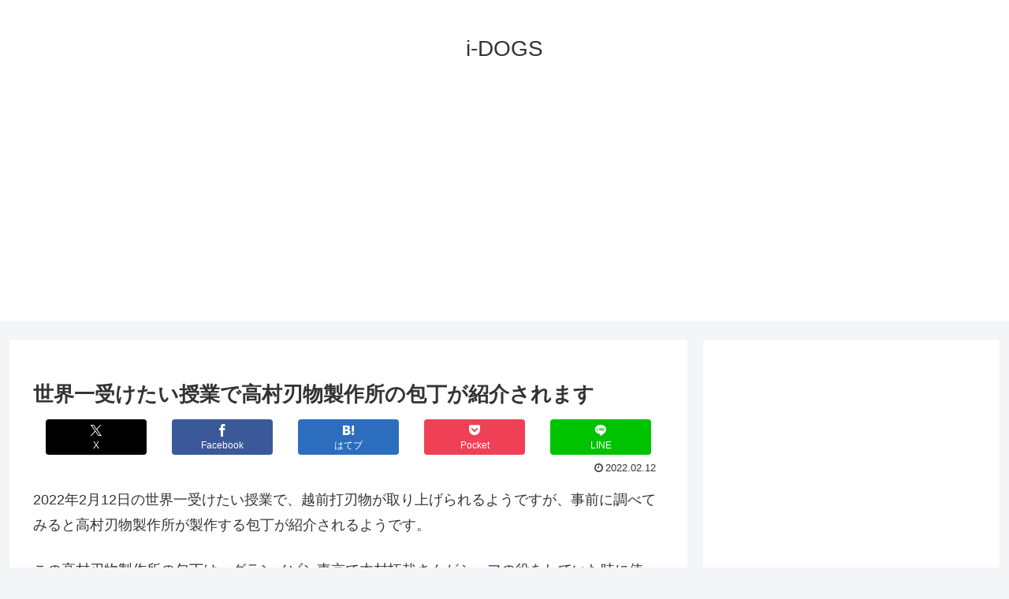

--- FILE ---
content_type: text/html; charset=utf-8
request_url: https://www.google.com/recaptcha/api2/aframe
body_size: 250
content:
<!DOCTYPE HTML><html><head><meta http-equiv="content-type" content="text/html; charset=UTF-8"></head><body><script nonce="L8CzU0LPReu1q_rAmOfY8A">/** Anti-fraud and anti-abuse applications only. See google.com/recaptcha */ try{var clients={'sodar':'https://pagead2.googlesyndication.com/pagead/sodar?'};window.addEventListener("message",function(a){try{if(a.source===window.parent){var b=JSON.parse(a.data);var c=clients[b['id']];if(c){var d=document.createElement('img');d.src=c+b['params']+'&rc='+(localStorage.getItem("rc::a")?sessionStorage.getItem("rc::b"):"");window.document.body.appendChild(d);sessionStorage.setItem("rc::e",parseInt(sessionStorage.getItem("rc::e")||0)+1);localStorage.setItem("rc::h",'1769422376870');}}}catch(b){}});window.parent.postMessage("_grecaptcha_ready", "*");}catch(b){}</script></body></html>